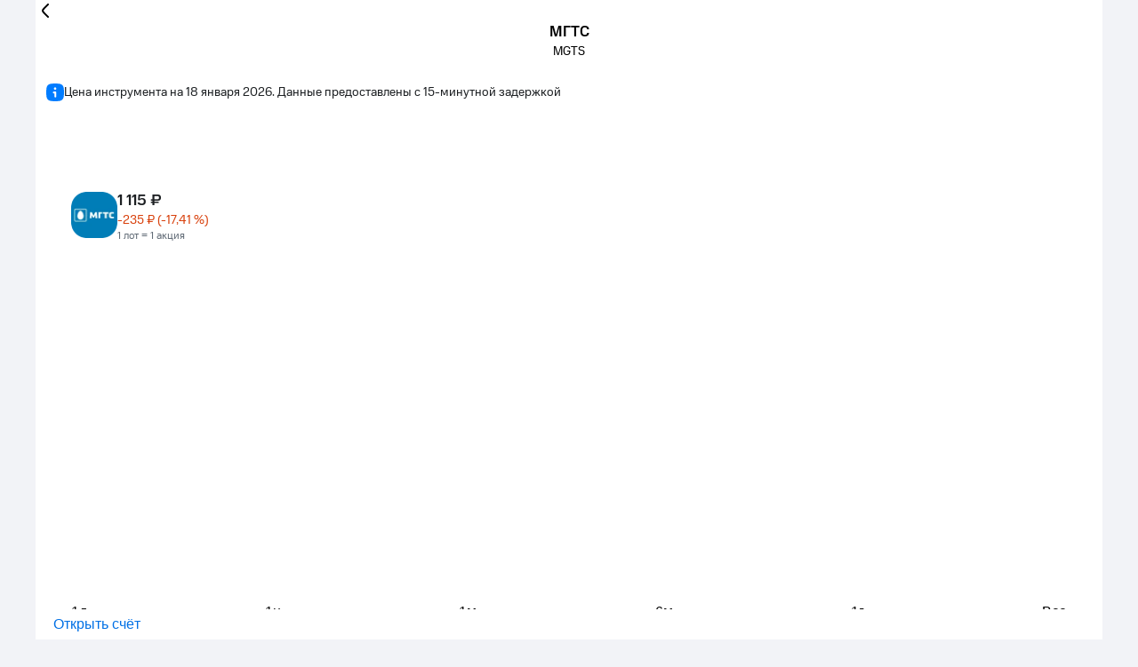

--- FILE ---
content_type: application/javascript; charset=utf-8
request_url: https://cdn.jsdelivr.net/npm/shadow-container-query-polyfill@1/dist/shadow-container-query-polyfill.modern.mjs
body_size: 10454
content:
function e(){return e=Object.assign?Object.assign.bind():function(e){for(var t=1;t<arguments.length;t++){var n=arguments[t];for(var r in n)Object.prototype.hasOwnProperty.call(n,r)&&(e[r]=n[r])}return e},e.apply(this,arguments)}function t(e,t){const n=t.width,r=t.height,u=t.inlineSize,o=t.blockSize;switch(e){case 1:return null!=n?{type:3,value:n,unit:"px"}:{type:1};case 3:return null!=u?{type:3,value:u,unit:"px"}:{type:1};case 2:return null!=r?{type:3,value:r,unit:"px"}:{type:1};case 4:return null!=o?{type:3,value:o,unit:"px"}:{type:1};case 5:return null!=n&&null!=r&&r>0?{type:2,value:n/r}:{type:1};case 6:return null!=n&&null!=r?{type:4,value:r>=n?"portrait":"landscape"}:{type:1}}}function n(e,t){switch(e.type){case 1:case 2:case 3:case 4:return i(e,t);case 5:{const n=t.sizeFeatures.get(e.feature);return null==n?{type:1}:n}case 6:return e.value}}function r(e){return{type:5,value:e}}function u(e,t,n){return r(function(e,t,n){switch(n){case 1:return e===t;case 2:return e>t;case 3:return e>=t;case 4:return e<t;case 5:return e<=t}}(e,t,n))}function o(e,t,n){return null==e?t:null==t?e:n(e,t)}function s(e,t){switch(e){case"cqw":return t.cqw;case"cqh":return t.cqh;case"cqi":return 0===t.writingAxis?t.cqw:t.cqh;case"cqb":return 1===t.writingAxis?t.cqw:t.cqh;case"cqmin":return o(s("cqi",t),s("cqb",t),Math.min);case"cqmax":return o(s("cqi",t),s("cqb",t),Math.max)}}function l(e,{treeContext:t}){switch(e.unit){case"px":return e.value;case"rem":return e.value*t.rootFontSize;case"em":return e.value*t.fontSize;case"cqw":case"cqh":case"cqi":case"cqb":case"cqmin":case"cqmax":return o(e.value,s(e.unit,t),(e,t)=>e*t)}return null}function c(e,t){switch(e.type){case 2:return 0===e.value?0:null;case 3:return l(e,t)}return null}function i(e,t){switch(e.type){case 4:return function(e,t){const o=n(e.left,t),s=n(e.right,t),l=e.operator;if(4===o.type&&4===s.type||5===o.type&&5===s.type)return function(e,t,n){return 1===n?r(e.value===t.value):{type:1}}(o,s,l);if(3===o.type||3===s.type){const e=c(o,t),n=c(s,t);if(null!=e&&null!=n)return u(e,n,l)}else if(2===o.type&&2===s.type)return u(o.value,s.value,l);return{type:1}}(e,t);case 2:return function(e,t){const n=i(e.left,t);return 5!==n.type||!0!==n.value?n:i(e.right,t)}(e,t);case 3:return function(e,t){const n=i(e.left,t);return 5===n.type&&!0===n.value?n:i(e.right,t)}(e,t);case 1:{const n=i(e.value,t);return 5===n.type?{type:5,value:!n.value}:{type:1}}case 5:return a(n(e,t));case 6:return a(e.value)}}function a(e){switch(e.type){case 5:return e;case 2:case 3:return{type:5,value:e.value>0}}return{type:1}}const f=Array.from({length:4},()=>Math.floor(256*Math.random()).toString(16)).join(""),p=b("container"),y=b("container-type"),h=b("container-name"),d=`data-cqs-${f}`,v=`data-cqc-${f}`,m=b("cqw"),w=b("cqh"),g=b("cqi"),S=b("cqb");function b(e){return`--cq-${e}-${f}`}const x=Symbol();function C(e,t){const n={value:t,errorIndices:[],index:-1,at(r){const u=n.index+r;return u>=e.length?t:e[u]},consume:e=>(n.index+=e,n.value=n.at(0),n.value),reconsume(){n.index-=1},error(){n.errorIndices.push(n.index)}};return n}function q(e){return C(e,{type:0})}function*$(e){const t=[];let n=!1;for(const r of e){const e=r.codePointAt(0);n&&10!==e&&(n=!1,t.push(10)),0===e||e>=55296&&e<=57343?t.push(65533):13===e?n=!0:t.push(e)}const r=C(t,-1),{at:u,consume:o,error:s,reconsume:l}=r;function c(){return String.fromCodePoint(r.value)}function i(){return{type:13,value:c()}}function a(){for(;z(u(1));)o(1)}function f(){for(;-1!==r.value;)if(o(1),42===u(0)&&47===u(1))return void o(1);s()}function p(){const[e,t]=function(){let e=0,t="",n=u(1);for(43!==n&&45!==n||(o(1),t+=c());A(u(1));)o(1),t+=c();if(46===u(1)&&A(u(2)))for(e=1,o(1),t+=c();A(u(1));)o(1),t+=c();if(n=u(1),69===n||101===n){const n=u(2);if(A(n))for(e=1,o(1),t+=c();A(u(1));)o(1),t+=c();else if((45===n||43===n)&&A(u(3)))for(e=1,o(1),t+=c(),o(1),t+=c();A(u(1));)o(1),t+=c()}return[t,e]}(),n=u(1);return v(n,u(1),u(2))?{type:15,value:e,flag:t,unit:w()}:37===n?(o(1),{type:16,value:e}):{type:17,value:e,flag:t}}function y(){const e=w();let t=u(1);if("url"===e.toLowerCase()&&40===t){for(o(1);z(u(1))&&z(u(2));)o(1);t=u(1);const n=u(2);return 34===t||39===t?{type:23,value:e}:!z(t)||34!==n&&39!==n?function(){let e="";for(a();;){const n=o(1);if(41===n)return{type:20,value:e};if(-1===n)return s(),{type:20,value:e};if(z(n)){a();const t=u(1);return 41===t||-1===t?(o(1),-1===n&&s(),{type:20,value:e}):(g(),{type:21})}if(34===n||39===n||40===n||(t=n)>=0&&t<=8||11===t||t>=14&&t<=31||127===t)return s(),g(),{type:21};if(92===n){if(!j(n,u(1)))return s(),{type:21};e+=d()}else e+=c()}var t}():{type:23,value:e}}return 40===t?(o(1),{type:23,value:e}):{type:24,value:e}}function h(e){let t="";for(;;){const n=o(1);if(-1===n||n===e)return-1===n&&s(),{type:2,value:t};if(k(n))return s(),l(),{type:3};if(92===n){const e=u(1);if(-1===e)continue;k(e)?o(1):t+=d()}else t+=c()}}function d(){const e=o(1);if(E(e)){const t=[e];for(let e=0;e<5;e++){const e=u(1);if(!E(e))break;t.push(e),o(1)}z(u(1))&&o(1);let n=parseInt(String.fromCodePoint(...t),16);return(0===n||n>=55296&&n<=57343||n>1114111)&&(n=65533),String.fromCodePoint(n)}return-1===e?(s(),String.fromCodePoint(65533)):c()}function v(e,t,n){return 45===e?L(t)||45===t||j(t,n):!!L(e)}function m(e,t,n){return 43===e||45===e?A(t)||46===t&&A(n):!(46!==e||!A(t))||!!A(e)}function w(){let e="";for(;;){const t=o(1);if(M(t))e+=c();else{if(!j(t,u(1)))return l(),e;e+=d()}}}function g(){for(;;){const e=o(1);if(-1===e)return;j(e,u(1))&&d()}}for(;;){const e=o(1);if(47===e&&42===u(1))o(2),f();else if(z(e))a(),yield{type:1};else if(34===e)yield h(e);else if(35===e){const e=u(1);M(e)||j(e,u(2))?yield{type:14,flag:v(u(1),u(2),u(3))?1:0,value:w()}:yield i()}else if(39===e)yield h(e);else if(40===e)yield{type:4};else if(41===e)yield{type:5};else if(43===e)m(e,u(1),u(2))?(l(),yield p()):yield i();else if(44===e)yield{type:6};else if(45===e){const t=u(1),n=u(2);m(e,t,n)?(l(),yield p()):45===t&&62===n?(o(2),yield{type:19}):v(e,t,n)?(l(),yield y()):yield i()}else if(46===e)m(e,u(1),u(2))?(l(),yield p()):yield i();else if(58===e)yield{type:7};else if(59===e)yield{type:8};else if(60===e)33===u(1)&&45===u(2)&&45===u(3)?yield{type:18}:yield i();else if(64===e)if(v(u(1),u(2),u(3))){const e=w();yield{type:22,value:e}}else yield i();else if(91===e)yield{type:9};else if(92===e)j(e,u(1))?(l(),yield y()):(s(),yield i());else if(93===e)yield{type:10};else if(123===e)yield{type:11};else if(125===e)yield{type:12};else if(A(e))l(),yield p();else if(L(e))l(),yield y();else{if(-1===e)return yield{type:0},r.errorIndices;yield{type:13,value:c()}}}}function A(e){return e>=48&&e<=57}function E(e){return A(e)||e>=65&&e<=70||e>=97&&e<=102}function k(e){return 10===e||13===e||12===e}function z(e){return k(e)||9===e||32===e}function L(e){return e>=65&&e<=90||e>=97&&e<=122||e>=128||95===e}function j(e,t){return 92===e&&!k(t)}function M(e){return L(e)||A(e)||45===e}const O={11:12,9:10,4:5};function T(t,n){const r=function(e,t){const n=[];for(;;)switch(e.consume(1).type){case 1:break;case 0:return{type:3,value:n};case 18:case 19:if(!1!==t){e.reconsume();const t=U(e);t!==x&&n.push(t)}break;case 22:e.reconsume(),n.push(R(e));break;default:{e.reconsume();const t=U(e);t!==x&&n.push(t);break}}}(q(t),!0===n);return e({},r,{value:r.value.map(t=>26===t.type?function(t,n){return 0===t.value.value.type?e({},t,{value:e({},t.value,{value:N(t.value.value.value)})}):t}(t):t)})}function P(e){const t=q(e),n=[];for(;;){if(0===t.consume(1).type)return n;t.reconsume(),n.push(I(t))}}function N(e){return function(e){const t=[],n=[];for(;;){const r=e.consume(1);switch(r.type){case 1:case 8:break;case 0:return{type:1,value:[...n,...t]};case 22:e.reconsume(),t.push(R(e));break;case 24:{const t=[r];let u=e.at(1);for(;8!==u.type&&0!==u.type;)t.push(I(e)),u=e.at(1);const o=Q(q(t));o!==x&&n.push(o);break}case 13:if("&"===r.value){e.reconsume();const n=U(e);n!==x&&t.push(n);break}default:{e.error(),e.reconsume();let t=e.at(1);for(;8!==t.type&&0!==t.type;)I(e),t=e.at(1);break}}}}(q(e))}function F(e){for(;1===e.at(1).type;)e.consume(1)}function R(e){let t=e.consume(1);if(22!==t.type)throw new Error(`Unexpected type ${t.type}`);const n=t.value,r=[];for(;;)switch(t=e.consume(1),t.type){case 8:return{type:25,name:n,prelude:r,value:null};case 0:return e.error(),{type:25,name:n,prelude:r,value:null};case 11:return{type:25,name:n,prelude:r,value:H(e)};case 28:if(11===t.source.type)return{type:25,name:n,prelude:r,value:t};default:e.reconsume(),r.push(I(e))}}function U(e){let t=e.value;const n=[];for(;;)switch(t=e.consume(1),t.type){case 0:return e.error(),x;case 11:return{type:26,prelude:n,value:H(e)};case 28:if(11===t.source.type)return{type:26,prelude:n,value:t};default:e.reconsume(),n.push(I(e))}}function Q(e){const t=e.consume(1);if(24!==t.type)throw new Error(`Unexpected type ${t.type}`);const n=t.value,r=[];let u=!1;if(F(e),7!==e.at(1).type)return e.error(),x;for(e.consume(1),F(e);0!==e.at(1).type;)r.push(I(e));const o=r[r.length-2],s=r[r.length-1];return o&&13===o.type&&"!"===o.value&&24===s.type&&"important"===s.value.toLowerCase()&&(u=!0,r.splice(r.length-2)),{type:29,name:n,value:r,important:u}}function I(e){const t=e.consume(1);switch(t.type){case 11:case 9:case 4:return H(e);case 23:return function(e){let t=e.value;if(23!==t.type)throw new Error(`Unexpected type ${t.type}`);const n=t.value,r=[];for(;;)switch(t=e.consume(1),t.type){case 5:return{type:27,name:n,value:r};case 0:return e.error(),{type:27,name:n,value:r};default:e.reconsume(),r.push(I(e))}}(e);default:return t}}function H(e){let t=e.value;const n=t,r=O[n.type];if(!r)throw new Error(`Unexpected type ${t.type}`);const u=[];for(;;)switch(t=e.consume(1),t.type){case r:return{type:28,source:n,value:{type:0,value:u}};case 0:return e.error(),{type:28,source:n,value:{type:0,value:u}};default:e.reconsume(),u.push(I(e))}}function V(e){return F(e),0===e.at(1).type}const D={11:["{","}"],9:["[","]"],4:["(",")"]};function W(e,t){switch(e.type){case 25:return`@${CSS.escape(e.name)} ${e.prelude.map(e=>W(e)).join("")}${e.value?W(e.value):";"}`;case 26:return`${e.prelude.map(e=>W(e)).join("")}${W(e.value)}`;case 28:{const[t,n]=D[e.source.type];return`${t}${_(e.value)}${n}`}case 27:return`${CSS.escape(e.name)}(${e.value.map(e=>W(e)).join("")})`;case 29:return`${CSS.escape(e.name)}:${e.value.map(e=>W(e)).join("")}${e.important?" !important":""}`;case 1:return" ";case 8:return";";case 7:return":";case 14:return"#"+CSS.escape(e.value);case 24:return CSS.escape(e.value);case 15:return e.value+CSS.escape(e.unit);case 13:case 17:return e.value;case 2:return`"${CSS.escape(e.value)}"`;case 6:return",";case 20:return"url("+CSS.escape(e.value)+")";case 22:return"@"+CSS.escape(e.value);case 16:return e.value+"%";default:throw new Error(`Unsupported token ${e.type}`)}}function _(e,t){return e.value.map(t=>{let n=W(t);return 29===t.type&&0!==e.type&&(n+=";"),n}).join("")}function B(e){return W(e)}function G(e){const t=e.at(1);return 13===t.type&&"="===t.value&&(e.consume(1),!0)}function Y(e,t){const n=[];for(;;){const r=e.at(1);if(0===r.type||t&&7===r.type||13===r.type&&(">"===r.value||"<"===r.value||"="===r.value))break;n.push(e.consume(1))}return n}function J(e){F(e);const t=e.consume(1);return 13!==t.type?x:">"===t.value?G(e)?3:2:"<"===t.value?G(e)?5:4:"="===t.value?1:x}function K(e){return 4===e||5===e}function X(e){return 2===e||3===e}function Z(e,t,n){const r=function(e){F(e);const t=e.consume(1);return F(e),24!==t.type||0!==e.at(1).type?x:t.value}(q(e));if(r===x)return x;let u=r.toLowerCase();return u=n?n(u):u,t.has(u)?u:x}function ee(e){return{type:13,value:e}}function te(e,t){return{type:29,name:e,value:t,important:!1}}function ne(e){return{type:24,value:e}}function re(e,t){return{type:27,name:e,value:t}}function ue(e){return re("var",[ne(e)])}function oe(e,t){F(e);let n=!1,r=e.at(1);if(24===r.type){if("not"!==r.value.toLowerCase())return x;e.consume(1),F(e),n=!0}let u=function(e){const t=e.consume(1);switch(t.type){case 28:{if(4!==t.source.type)return x;const e=oe(q(t.value.value),null);return e!==x?e:{type:4,value:t}}case 27:return{type:4,value:t};default:return x}}(e);if(u===x)return x;u=n?{type:1,value:u}:u,F(e),r=e.at(1);const o=24===r.type?r.value.toLowerCase():null;if(null!==o){if(e.consume(1),F(e),"and"!==o&&"or"!==o||null!==t&&o!==t)return x;const n=oe(e,o);return n===x?x:{type:"and"===o?2:3,left:u,right:n}}return V(e)?u:x}function se(e){return oe(e,null)}function le(e){switch(e.type){case 1:return[ne("not"),{type:1},...le(e.value)];case 2:case 3:return[...le(e.left),{type:1},ne(2===e.type?"and":"or"),{type:1},...le(e.right)];case 4:return[e.value]}}const ce={width:1,height:2,"inline-size":3,"block-size":4,"aspect-ratio":5,orientation:6},ie=new Set(Object.keys(ce)),ae=new Set(["none","and","not","or","normal","auto"]),fe=new Set(["initial","inherit","revert","revert-layer","unset"]),pe=new Set(["size","inline-size"]);function ye(e,t,n,r){const u=n();if(u===x)return x;let o=[u,null];F(e);const s=e.at(1);if(13===s.type){if(s.value!==t)return x;e.consume(1),F(e);const n=r();F(e),n!==x&&(o=[u,n])}return V(e)?o:x}function he(e){const t=e.consume(1);return 17===t.type?parseInt(t.value):x}function de(e){const t=q(e);F(t);const n=t.consume(1);let r=x;switch(n.type){case 17:t.reconsume(),r=function(e){const t=ye(e,"/",()=>he(e),()=>he(e));return t===x?x:{type:2,value:t[0]/(null!==t[1]?t[1]:1)}}(t);break;case 15:r={type:3,value:parseInt(n.value),unit:n.unit.toLowerCase()};break;case 24:{const e=n.value.toLowerCase();switch(e){case"landscape":case"portrait":r={type:4,value:e}}}}return r===x?x:V(t)?{type:6,value:r}:x}function ve(e){return!ge(e=e.toLowerCase())&&!ae.has(e)}function me(e,t){const n=[];for(;;){F(e);const r=e.at(1);if(24!==r.type||!t(r.value))return n;e.consume(1),n.push(r.value)}}function we(e){const t=[];for(;;){F(e);const n=e.at(1);if(24!==n.type)break;const r=n.value;if(!ve(r))break;e.consume(1),t.push(r)}return t}function ge(e){return fe.has(e)}function Se(e){return e.map(e=>"cq-"+e)}function be(e){const t=me(e,e=>ge(e));return 1===t.length?Se(t):x}function xe(e,t){const n=me(e,e=>"none"===e);if(1===n.length)return Se(n);if(0!==n.length)return x;if(t){const t=be(e);if(t!==x)return t}const r=we(e);return r.length>0&&(!t||V(e))?r:x}function Ce(e,t){if(t){const t=be(e);if(t!==x)return t}return function(e){const t=me(e,e=>"normal"===e);if(1===t.length)return Se(t);if(0!==t.length)return x;const n=me(e,e=>pe.has(e));return n.length>0&&V(e)?n:x}(e)}function qe(e){const t=q(e),n=be(t);if(n!==x)return[n,n];const r=ye(t,"/",()=>xe(t,!1),()=>Ce(t,!1));return r!==x&&V(t)?[r[0],r[1]||[]]:x}function $e(e){const t=q(e),n=we(t);if(!n||n.length>1)return x;const r=se(t);if(r===x)return x;const u={features:new Set},o=Ae(r,u);return V(t)?{name:n.length>0?n[0]:null,condition:o,features:u.features}:x}function Ae(e,t){switch(e.type){case 1:return{type:1,value:Ae(e.value,t)};case 2:case 3:return{type:2===e.type?2:3,left:Ae(e.left,t),right:Ae(e.right,t)};case 4:if(28===e.value.type){const n=function(e,t){const n=function(e,t){const n=Y(e,!0),r=e.at(1);if(0===r.type){const e=Z(n,t);return e!==x&&t.has(e)?{type:1,feature:e}:x}if(7===r.type){e.consume(1);const r=Y(e,!1);let u=1;const o=Z(n,t,e=>e.startsWith("min-")?(u=3,e.substring(4)):e.startsWith("max-")?(u=5,e.substring(4)):e);return o!==x?{type:2,feature:o,bounds:[null,[u,r]]}:x}const u=J(e);if(u===x)return x;const o=Y(e,!1);if(0===e.at(1).type){const e=Z(n,t);if(e!==x)return{type:2,feature:e,bounds:[null,[u,o]]};const r=Z(o,t);return r!==x?{type:2,feature:r,bounds:[[u,n],null]}:x}const s=J(e);if(s===x||!(X(u)&&X(s)||K(u)&&K(s)))return x;const l=Y(e,!1),c=Z(o,t);return c!==x?{type:2,feature:c,bounds:[[u,n],[s,l]]}:x}(e,ie);if(n===x)return x;const r=ce[n.feature];if(null==r)return x;if(t.features.add(r),1===n.type)return{type:5,feature:r};{const e={type:5,feature:r};let t=x;if(null!==n.bounds[0]){const r=de(n.bounds[0][1]);if(r===x)return x;t={type:4,operator:n.bounds[0][0],left:r,right:e}}if(null!==n.bounds[1]){const r=de(n.bounds[1][1]);if(r===x)return x;const u={type:4,operator:n.bounds[1][0],left:e,right:r};t=t!==x?{type:2,left:t,right:u}:u}return t}}(q(e.value.value.value),t);if(n!==x)return n}return{type:6,value:{type:1}}}}let Ee=0;const ke={cqw:m,cqh:w,cqi:g,cqb:S},ze=CSS.supports("selector(:where(div))"),Le=":not(.container-query-polyfill)";P(Array.from($(Le)));const je=document.createElement("div"),Me=new Set(["before","after","first-line","first-letter"]);function Oe(e,t){return re("calc",[{type:17,flag:e.flag,value:e.value},ee("*"),t])}function Te(t){return t.map(t=>{switch(t.type){case 15:return function(e){const t=e.unit,n=ke[t];return null!=n?Oe(e,ue(n)):"cqmin"===t||"cqmax"===t?Oe(e,re(e.unit.slice(2),[ue(g),{type:6},ue(S)])):e}(t);case 27:return e({},t,{value:Te(t.value)})}return t})}function Pe(t){switch(t.name){case"container":return qe(t.value)?e({},t,{name:p}):t;case"container-name":return xe(q(t.value),!0)?e({},t,{name:h}):t;case"container-type":return null!=Ce(q(t.value),!0)?e({},t,{name:y}):t}return e({},t,{value:Te(t.value)})}function Ne(e,t){try{const n=Array.from($(e));if(t)for(let e=0;e<n.length;e++){const r=n[e];if(20===r.type)r.value=new URL(r.value,t).toString();else if(23===r.type&&"url"===r.value.toLowerCase()){const r=e+1<n.length?n[e+1]:null;r&&2===r.type&&(r.value=new URL(r.value,t).toString())}}const r={descriptors:[],parent:null,transformStyleRule:e=>e};return{source:_(Fe(T(n,!0),r)),descriptors:r.descriptors}}catch(t){return console.warn("An error occurred while transpiling stylesheet: "+t),{source:e,descriptors:[]}}}function Fe(t,n){return e({},t,{value:t.value.map(t=>{switch(t.type){case 25:return Ve(t,n);case 26:return function(t,n){return n.transformStyleRule(e({},t,{value:Qe(t.value,n)}))}(t,n);default:return t}})})}function Re(e){return 0===e.type||6===e.type}function Ue(e){for(let t=e.length-1;t>=0;t--)if(1!==e[t].type)return e.slice(0,t+1);return e}function Qe(t,n){return function(t,n){const r=[];let u=null,o=null;for(const e of t.value.value)switch(e.type){case 25:{const t=n?n(e):e;t&&r.push(t)}break;case 29:{const t=Pe(e);switch(t.name){case p:{const t=qe(e.value);t!==x&&(u=t[0],o=t[1]);break}case h:{const t=xe(q(e.value),!0);t!==x&&(u=t);break}case y:{const t=Ce(q(e.value),!0);t!==x&&(o=t);break}default:r.push(t)}}}return u&&u.length>0&&r.push(te(h,[ne(u.join(" "))])),o&&o.length>0&&r.push(te(y,[ne(o.join(" "))])),e({},t,{value:{type:2,value:r}})}(t,e=>Ve(e,n))}function Ie(t){if(1===t.type)return e({},t,{value:Ie(t.value)});if(2===t.type||3===t.type)return e({},t,{left:Ie(t.left),right:Ie(t.right)});if(4===t.type&&28===t.value.type){const n=function(e){const t=q(e);return F(t),24!==t.at(1).type?x:Q(t)||x}(t.value.value.value);if(n!==x)return e({},t,{value:e({},t.value,{value:{type:0,value:[Pe(n)]}})})}return t}function He(t,n){let r=se(q(t.prelude));return r=r!==x?Ie(r):x,e({},t,{prelude:r!==x?le(r):t.prelude,value:t.value?e({},t.value,{value:Fe(T(t.value.value.value),n)}):null})}function Ve(t,n){switch(t.name.toLocaleLowerCase()){case"media":case"layer":return function(t,n){return e({},t,{value:t.value?e({},t.value,{value:Fe(T(t.value.value.value),n)}):null})}(t,n);case"keyframes":return function(t,n){let r=null;return t.value&&(r=e({},t.value,{value:{type:3,value:T(t.value.value.value).value.map(t=>{switch(t.type){case 26:return function(t,n){return e({},t,{value:Qe(t.value,n)})}(t,n);case 25:return Ve(t,n)}})}})),e({},t,{value:r})}(t,n);case"supports":return He(t,n);case"container":return function(t,n){if(t.value){const r=$e(t.prelude);if(r!==x){const u={rule:r,selector:null,parent:n.parent,uid:"c"+Ee++},o=new Set,s=[],l=Fe(T(t.value.value.value),{descriptors:n.descriptors,parent:u,transformStyleRule:t=>{const[n,r]=function(e,t,n){const r=q(e),u=[],o=[];for(;;){if(0===r.at(1).type)return[u,o];const n=Math.max(0,r.index);for(;l=r.at(1),c=r.at(2),!(Re(l)||7===l.type&&(7===c.type||24===c.type&&Me.has(c.value.toLowerCase())));)r.consume(1);const i=r.index+1,a=e.slice(n,i),f=a.length>0?Ue(a):[ee("*")];for(;!Re(r.at(1));)r.consume(1);const p=e.slice(i,Math.max(0,r.index+1));let y=f,h=[{type:28,source:{type:9},value:{type:0,value:[ne(p.length>0?d:v),ee("~"),ee("="),{type:2,value:t}]}}];if(ze)h=[ee(":"),re("where",h)];else{const e=f.map(B).join("");e.endsWith(Le)?y=P(Array.from($(e.substring(0,e.length-Le.length)))):s.push({actual:e,expected:e+Le})}u.push(...f),o.push(...y),o.push(...h),o.push(...p),r.consume(1)}var l,c}(t.prelude,u.uid);if(s.length>0)return t;const l=n.map(B).join("");try{je.matches(l),o.add(l)}catch(e){}return e({},t,{prelude:r})}}).value;if(s.length>0){const e=new Set,t=[];let n=0;for(const{actual:e}of s)n=Math.max(n,e.length);const r=Array.from({length:n},()=>" ").join("");for(const{actual:u,expected:o}of s)e.has(u)||(t.push(`${u}${r.substring(0,n-u.length)} => ${o}`),e.add(u));console.warn(`The :where() pseudo-class is not supported by this browser. To use the Container Query Polyfill, you must modify the selectors under your @container rules:\n\n${t.join("\n")}`)}return o.size>0&&(u.selector=Array.from(o).join(", ")),n.descriptors.push(u),{type:25,name:"media",prelude:[ne("all")],value:e({},t.value,{value:{type:3,value:l}})}}}return t}(t,n)}return t}class De{constructor(e){this.value=void 0,this.value=e}}function We(e,t){if(e===t)return!0;if(typeof e==typeof t&&null!==e&&null!==t&&"object"==typeof e){if(Array.isArray(e)){if(!Array.isArray(t)||t.length!==e.length)return!1;for(let n=0,r=e.length;n<r;n++)if(!We(e[n],t[n]))return!1;return!0}if(e instanceof De)return t instanceof De&&e.value===t.value;{const n=Object.keys(e);if(n.length!==Object.keys(t).length)return!1;for(let r=0,u=n.length;r<u;r++){const u=n[r];if(!We(e[u],t[u]))return!1}return!0}}return!1}const _e=Symbol("CQ_INSTANCE"),Be=Symbol("CQ_STYLESHEET"),Ge=Symbol("CQ_SHADOW"),Ye=CSS.supports("width: 1svh"),Je=new Set(["vertical-lr","vertical-rl","sideways-rl","sideways-lr","tb","tb-lr","tb-rl"]),Ke=["padding-left","padding-right","border-left-width","border-right-width"],Xe=["padding-top","padding-bottom","border-top-width","border-bottom-width"],Ze=/(\w*(\s|-))?(table|ruby)(-\w*)?/;class et{constructor(e){this.node=void 0,this.node=e}connected(){}disconnected(){}updated(){}mutated(){}}class tt extends et{constructor(e,t){super(e),this.context=void 0,this.controller=null,this.styleSheet=null,this.context=t}connected(){var e=this;const t=this.node;if("stylesheet"===t.rel){const n=new URL(t.href,document.baseURI);n.origin===location.origin&&(this.controller=ct(async function(r){const u=await fetch(n.toString(),{signal:r}),o=await u.text(),s=e.styleSheet=await e.context.registerStyleSheet({source:o,url:n,signal:r}),l=new Blob([s.source],{type:"text/css"}),c=new Image;c.onload=c.onerror=s.refresh,c.src=t.href=URL.createObjectURL(l)}))}}disconnected(){var e,t;null==(e=this.controller)||e.abort(),this.controller=null,null==(t=this.styleSheet)||t.dispose(),this.styleSheet=null}}class nt extends et{constructor(e,t){super(e),this.context=void 0,this.controller=null,this.styleSheet=null,this.context=t}connected(){var e=this;this.controller=ct(async function(t){const n=e.node,r=e.styleSheet=await e.context.registerStyleSheet({source:n.innerHTML,signal:t});n.innerHTML=r.source,r.refresh()})}disconnected(){var e,t;null==(e=this.controller)||e.abort(),this.controller=null,null==(t=this.styleSheet)||t.dispose(),this.styleSheet=null}}const rt=[];let ut=!1;class ot extends et{constructor(e,t){super(e),this.controller=null,this.mo=void 0,this.mo=t,ut||(window.onload=()=>{for(const e of rt)e()},ut=!0)}connected(){var e;rt.push(()=>{const e=document.createElement("style");e.textContent=`* { ${y}: inherit; ${h}: inherit; }`,this.node.appendChild(e)}),null==(e=this.mo)||e.observe(this.node,{childList:!0,subtree:!0,attributes:!0,attributeOldValue:!0})}disconnected(){var e,t;null==(e=this.controller)||e.abort(),this.controller=null,null==(t=this.mo)||t.disconnect()}}class st extends et{connected(){const e=`* { ${y}: cq-normal; ${h}: cq-none; }`;this.node.innerHTML=void 0===window.CSSLayerBlockRule?e:`@layer cq-polyfill-${f} { ${e} }`}}class lt extends et{constructor(e,t){super(e),this.context=void 0,this.styles=void 0,this.context=t,this.styles=window.getComputedStyle(e)}connected(){this.node.style.cssText="position: fixed; top: 0; left: 0; visibility: hidden; "+(Ye?"width: 1svw; height: 1svh;":"width: 1%; height: 1%;")}updated(){const e=yt(e=>this.styles.getPropertyValue(e));this.context.viewportChanged({width:e.width,height:e.height})}}function ct(e){const t=new AbortController;return e(t.signal).catch(e=>{if(!(e instanceof DOMException&&"AbortError"===e.message))throw e}),t}function it(e){let t=0;if(0===e.length)return t;if(e.startsWith("cq-")&&("normal"===(e=e.substring("cq-".length))||ge(e)))return t;const n=e.split(" ");for(const e of n)switch(e){case"size":t|=3;break;case"inline-size":t|=1;break;default:return 0}return t}function at(e){let t=0;return"none"!==e&&(t|=1,"contents"===e||"inline"===e||Ze.test(e)||(t|=2)),t}function ft(e,t){return parseFloat(e(t))}function pt(e,t){return t.reduce((t,n)=>t+ft(e,n),0)}function yt(e){let t=0,n=0;return"border-box"===e("box-sizing")&&(t=pt(e,Ke),n=pt(e,Xe)),{fontSize:ft(e,"font-size"),width:ft(e,"width")-t,height:ft(e,"height")-n}}function ht(e){return{containerType:it(e(y).trim()),containerNames:(n=e(h).trim(),n.startsWith("cq-")&&("none"===(n=n.substring("cq-".length))||ge(n))?new Set([]):new Set(0===n.length?[]:n.split(" "))),writingAxis:(t=e("writing-mode").trim(),Je.has(t)?1:0),displayFlags:at(e("display").trim())};var t,n}function dt(e,t,n){null!=n?n!=e.getPropertyValue(t)&&e.setProperty(t,n):e.removeProperty(t)}function vt(e){const t=e[Be];return null!=t?t:[]}function mt(e,t){e[Be]=t}new Promise(e=>{}),window.CQPolyfill={version:"1.1.8"},"container"in document.documentElement.style||function(n){function r(e){return e[_e]||null}const u=document.documentElement;if(r(u))return;const o=document.createElement(`cq-polyfill-${f}`),s=document.createElement("style"),l=()=>new MutationObserver(e=>{for(const t of e){for(const e of t.removedNodes){const t=r(e);null==t||t.disconnect()}t.target.nodeType!==Node.DOCUMENT_NODE&&t.target.nodeType!==Node.DOCUMENT_FRAGMENT_NODE&&null===t.target.parentNode||"attributes"===t.type&&t.attributeName&&(t.attributeName===d||t.attributeName===v||t.target instanceof Element&&t.target.getAttribute(t.attributeName)===t.oldValue)||(M(t.target).mutate(),E())}});l().observe(u,{childList:!0,subtree:!0,attributes:!0,attributeOldValue:!0});const c=Element.prototype.attachShadow;Element.prototype.attachShadow=function(e){const t=c.apply(this,[e]);return this[Ge]=t,M(t),t};const a=CSSStyleSheet.prototype.replaceSync;a&&(CSSStyleSheet.prototype.replaceSync=function(e){const t=Ne(e,void 0);return mt(this,t.descriptors),a.apply(this,[t.source])});const p=CSSStyleSheet.prototype.replace;let y;p&&(CSSStyleSheet.prototype.replace=function(e){const t=Ne(e,void 0);return mt(this,t.descriptors),p.apply(this,[t.source])});const h=ResizeObserver.prototype.unobserve;ResizeObserver.prototype.unobserve=function(e){return y&&window.cancelAnimationFrame(y),h.apply(this,[e])};const b=new ResizeObserver(e=>{y=window.requestAnimationFrame(()=>{for(const t of e)M(t.target).resize();M(u).update(L())})}),x=new et(u);async function C(e,{source:t,url:n,signal:r}){const o=Ne(t,n?n.toString():void 0);let s=()=>{},l=()=>{};const c=M(u);let i=!1;return null!=r&&r.aborted||(l=()=>{if(!i){const{sheet:t}=e;null!=t&&(mt(t,o.descriptors),i=!0,s=()=>{mt(t),c.mutate(),E()},c.mutate(),E())}}),{source:o.source,dispose:s,refresh:l}}const q={cqw:null,cqh:null};function $({width:e,height:t}){q.cqw=e,q.cqh=t}function A(e,t,n){if(e instanceof Element&&t){let r="";for(const[n,u]of t.conditions){const t=n.value;null!=t.selector&&null!=u&&2==(2&u)&&e.matches(t.selector)&&(r.length>0&&(r+=" "),r+=t.uid)}r.length>0?e.setAttribute(n,r):e.removeAttribute(n)}}function E(){b.unobserve(u),b.observe(u)}const k=()=>{const e=[];for(const t of document.styleSheets)for(const n of vt(t))e.push([new De(n),0]);return e},z=window.getComputedStyle(u),L=()=>{const t=e=>z.getPropertyValue(e),n=ht(t),r=yt(t);return{parentState:null,conditions:k(),context:e({},q,{fontSize:r.fontSize,rootFontSize:r.fontSize,writingAxis:n.writingAxis}),displayFlags:n.displayFlags,isQueryContainer:!1}},j=e=>e;function M(n){let c=r(n);if(!c){let a,f=null,p=!1;n===u?(a=x,f=j):n===o?(p=!0,a=new lt(o,{viewportChanged:$})):n===s?a=new st(s):n instanceof HTMLLinkElement?a=new tt(n,{registerStyleSheet:t=>C(n,e({},t))}):n instanceof ShadowRoot?(a=new ot(n,l()),f=function(t){return n=>{var r,u;const o=[],s=e=>{var t;const n=null==(t=e.parentState)?void 0:t.value;return e.isQueryContainer||2===(n&&s(n))?2:0},l=e=>{o.push([new De(e),s(n)])},c=null!=(r=null==t?void 0:t.adoptedStyleSheets)?r:[];for(const e of c)if(e)for(const t of vt(e))l(t);const i=null!=(u=null==t?void 0:t.styleSheets)?u:[];for(const e of i)if(e)for(const t of vt(e))l(t);return e({},n,{conditions:o})}}(n)):a=n instanceof HTMLStyleElement?new nt(n,{registerStyleSheet:t=>C(n,e({},t))}):new et(n);let y=Symbol();if(null==f&&n instanceof Element){const r=function(n){const r=window.getComputedStyle(n);return function(n){let u=null;return(...n)=>{if(null==u||!We(u[0],n)){const o=((n,u)=>{const{context:o,conditions:s}=n,l=e=>r.getPropertyValue(e),c=ht(l),a=e({},o,{writingAxis:c.writingAxis});let f=s,p=!1,y=c.displayFlags;0==(1&n.displayFlags)&&(y=0);const{containerType:h,containerNames:d}=c;if(h>0){const e=h>0&&2==(2&y),n=new Map(s.map(e=>[e[0].value,e[1]]));if(f=[],p=!0,e){const e=yt(l);a.fontSize=e.fontSize;const r=function(e,t){const n={value:t.width},r={value:t.height};let u=n,o=r;if(1===e.writingAxis){const e=u;u=o,o=e}return 2!=(2&e.containerType)&&(o.value=void 0),{width:n.value,height:r.value,inlineSize:u.value,blockSize:o.value}}(c,e),u={sizeFeatures:r,treeContext:a},p=e=>{const{rule:r}=e,o=r.name,s=null==o||d.has(o)?function(e,n){const r=new Map,u=n.sizeFeatures;for(const n of e.features){const e=t(n,u);if(1===e.type)return null;r.set(n,e)}const o=i(e.condition,{sizeFeatures:r,treeContext:n.treeContext});return 5===o.type?o.value:null}(r,u):null;var l;return null==s?1===((null!=(l=n.get(e))?l:0)&&1):!0===s},y=(e,t)=>{let n=e.get(t);if(null==n){const r=p(t);n=(r?1:0)|(!0!==r||null!=t.parent&&1!=(1&y(e,t.parent))?0:2),e.set(t,n)}return n},h=new Map;for(const e of s)f.push([e[0],y(h,e[0].value)]);a.cqw=null!=r.width?r.width/100:o.cqw,a.cqh=null!=r.height?r.height/100:o.cqh}}return{parentState:new De(n),conditions:f,context:a,displayFlags:y,isQueryContainer:p}})(...n);null!=u&&We(u[1],o)||(u=[n,o])}return u[1]}}()}(n);f=e=>r(e,y)}const h=f||j;let q=null;const E=e=>{const t=q,n=h(e);return q=n,[q,q!==t]},k=n instanceof HTMLElement||n instanceof SVGElement?n.style:null;let z=!1;c={connect(){for(let e=n.firstChild;null!=e;e=e.nextSibling)M(e);a.connected()},disconnect(){n instanceof Element&&(b.unobserve(n),n.removeAttribute(d),n.removeAttribute(v)),k&&(k.removeProperty(g),k.removeProperty(S),k.removeProperty(m),k.removeProperty(w));for(let e=n.firstChild;null!=e;e=e.nextSibling){const t=r(e);null==t||t.disconnect()}a.disconnected(),delete n[_e]},update(e){const[t,r]=E(e);if(r){if(A(n,e,v),A(n,t,d),n instanceof Element){const e=p||t.isQueryContainer;e&&!z?(b.observe(n),z=!0):!e&&z&&(b.unobserve(n),z=!1)}if(k){const n=t.context,r=n.writingAxis;let u=null,o=null,s=null,l=null;(r!==e.context.writingAxis||t.isQueryContainer)&&(u=`var(${0===r?m:w})`,o=`var(${1===r?m:w})`),e&&!t.isQueryContainer||(n.cqw&&(s=n.cqw+"px"),n.cqh&&(l=n.cqh+"px")),dt(k,g,u),dt(k,S,o),dt(k,m,s),dt(k,w,l)}a.updated()}for(let e=n.firstChild;null!=e;e=e.nextSibling)M(e).update(t);const u=n[Ge];u&&M(u).update(t)},resize(){y=Symbol()},mutate(){y=Symbol(),a.mutated();for(let e=n.firstChild;null!=e;e=e.nextSibling)M(e).mutate();const e=n[Ge];e&&M(e).mutate()}},n[_e]=c,c.connect()}return c}u.prepend(s,o),M(u),E()}();
